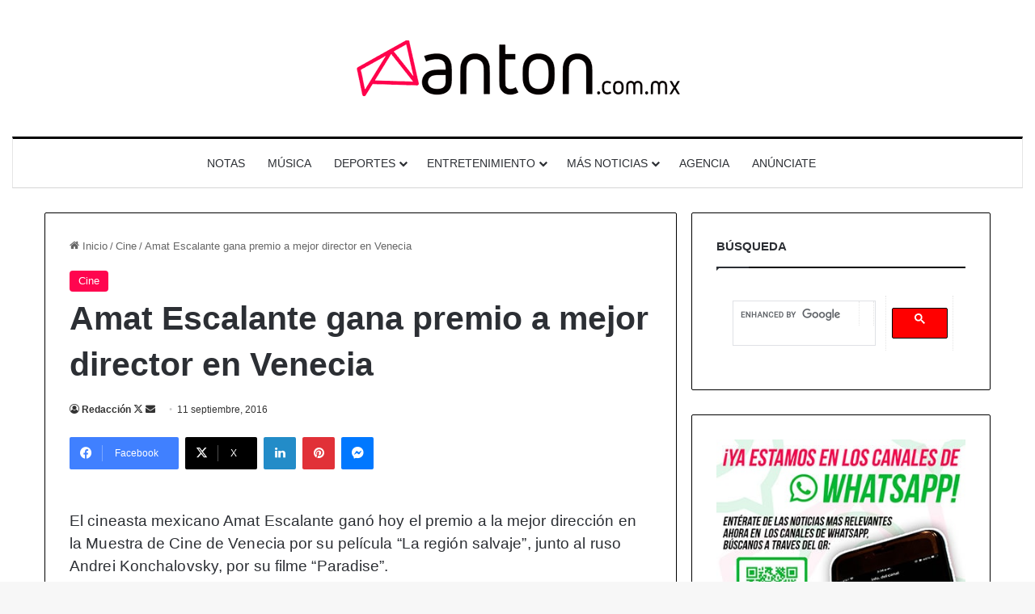

--- FILE ---
content_type: text/html; charset=utf-8
request_url: https://www.google.com/recaptcha/api2/aframe
body_size: 117
content:
<!DOCTYPE HTML><html><head><meta http-equiv="content-type" content="text/html; charset=UTF-8"></head><body><script nonce="XQRUePUgvzoXPjywq20Erg">/** Anti-fraud and anti-abuse applications only. See google.com/recaptcha */ try{var clients={'sodar':'https://pagead2.googlesyndication.com/pagead/sodar?'};window.addEventListener("message",function(a){try{if(a.source===window.parent){var b=JSON.parse(a.data);var c=clients[b['id']];if(c){var d=document.createElement('img');d.src=c+b['params']+'&rc='+(localStorage.getItem("rc::a")?sessionStorage.getItem("rc::b"):"");window.document.body.appendChild(d);sessionStorage.setItem("rc::e",parseInt(sessionStorage.getItem("rc::e")||0)+1);localStorage.setItem("rc::h",'1769694223920');}}}catch(b){}});window.parent.postMessage("_grecaptcha_ready", "*");}catch(b){}</script></body></html>

--- FILE ---
content_type: text/css
request_url: https://anton.com.mx/wp-content/boost-cache/static/49a39debde.min.css
body_size: 167
content:
@media print{body,html{background-color:#fff;color:#000;margin:0;padding:0}img{max-width:100%;display:block}li,ol,ul{page-break-inside:avoid}h1,h2,h3,h4,h5,h6{page-break-after:avoid}table,td,tr{page-break-before:avoid}.single-post.sidebar-left .main-content,.single-post.sidebar-right .main-content{width:100%}.single-post .tie-row{border:0}.single-post .main-content{border:0;max-width:75%!important;margin:0 auto!important;float:none!important}.single-post #add-comment-block,.single-post #breadcrumb,.single-post #check-also-box,.single-post #footer,.single-post #go-to-content,.single-post #go-to-top,.single-post #post-newsletter,.single-post #reading-position-indicator,.single-post #related-posts,.single-post #respond,.single-post #theme-header,.single-post .about-author,.single-post .mobile-header-components,.single-post .post-tags,.single-post .prev-next-post-nav,.single-post .share-buttons,.single-post .sidebar,.single-post .slider-area,.single-post .stream-item,.single-post .stream-item-widget,.single-post .tie-playlist .featured-area,.single-post .tie-video .featured-area,.single-post .toggle-post-content,.single-post figure a:after{display:none!important}.single-post .thumb-overlay{padding:0}.single-post .tie-parallax [id^=jarallax-container-]>div{position:absolute!important;margin-top:0!important;width:100%;height:100%}.post-has-toggle #the-post .entry{max-height:unset!important}.post-has-toggle #the-post .entry:before{display:none!important}.post-has-toggle #the-post .entry img[class*=wp-image-]{opacity:1!important}.single-big-img .entry-header{background-color:#fff;color:#000;padding:20px;bottom:0}.single-big-img .entry-header .entry-sub-title,.single-big-img .entry-header .entry-title,.single-big-img .entry-header .post-meta,.single-big-img .entry-header .post-meta a:not(:hover){color:#000;text-shadow:unset}}

--- FILE ---
content_type: application/javascript; charset=utf-8
request_url: https://fundingchoicesmessages.google.com/f/AGSKWxVmSZDpzynaV6pLontClt2nzNM-k6uPyqm6AP246sQcNbASZII0dtf2pyBEkL92tdCABEUwszBTEK_QsHweUiAvTR2TAtj8A9uNv_koH7wOKFeN3FPL4yaTXKJdcpV9oNU5nKQEDMPHGGOY7WesKvnCy_lOnWy-qxubLhTrpGsy9WpBsLU0dBlf3N1R/_/newtopmsgad.?bannerXGroupId=/adsky..swf?link=http.468x60-
body_size: -1283
content:
window['0a684afa-c841-4750-beba-c3f19b65581a'] = true;